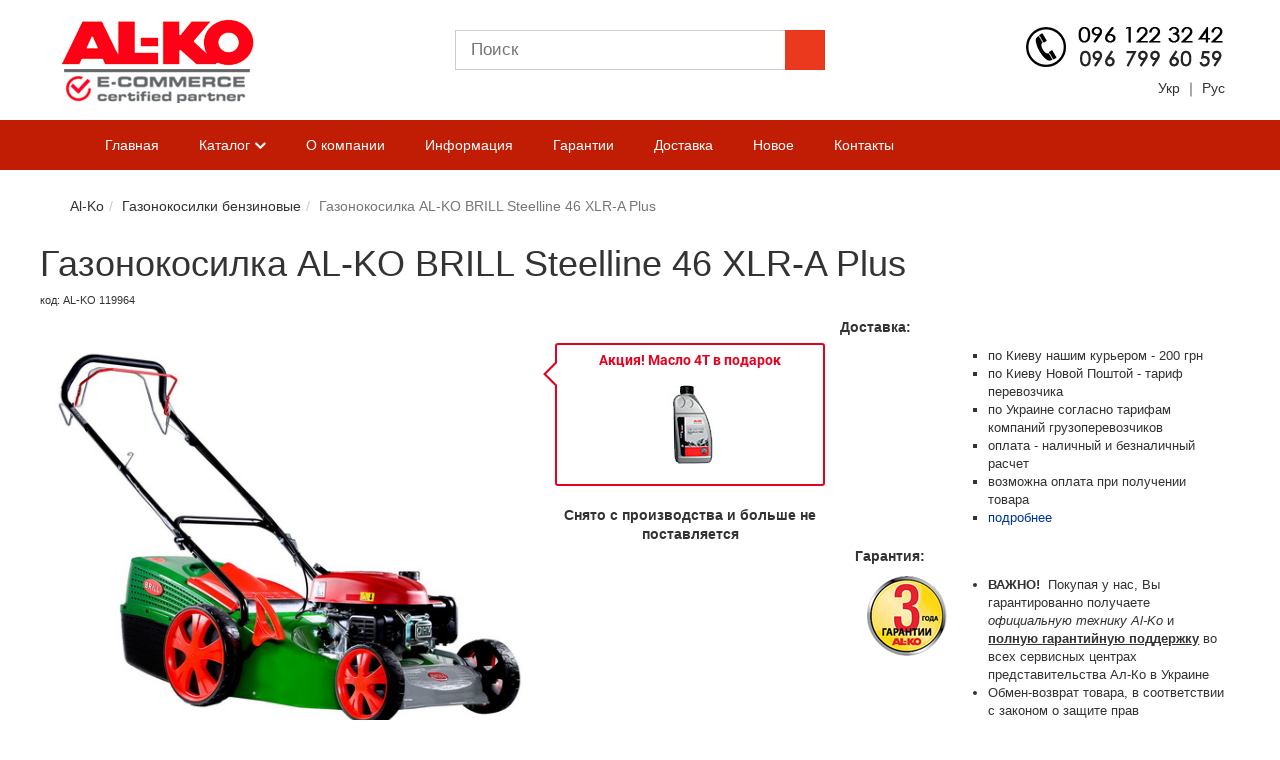

--- FILE ---
content_type: text/html; charset=UTF-8
request_url: https://www.al-ko-vdr.com.ua/gazonokosilki-benzinovye/424-al-ko-brill-steelline-46-xlr-a-plus.html
body_size: 7729
content:
<!DOCTYPE html><html lang="ru" prefix="og: http://ogp.me/ns#"><head><link rel="preconnect" href="https://cdn.jsdelivr.net" crossorigin><link rel="preconnect" href="https://fonts.googleapis.com" crossorigin><link rel="preconnect" href="https://fonts.gstatic.com" crossorigin><meta charset="utf-8"><title>Газонокосилка AL-KO BRILL Steelline 46 XLR-A Plus купить в Киеве, бесплатная доставка по Украине: цены, отзывы и характеристики в интернет-магазине AL-KO</title><meta name="description" content="Газонокосилка AL-KO BRILL Steelline 46 XLR-A Plus – Лучшая цена! Официальная гарантия 🛠️ Купить в интернет-магазине техники для сада AL-KO: ☎️ (096) 122-32-42 🎁 Акции и скидки! Доставка по всей Украине"><meta name="keywords" content="AL-KO, BRILL Steelline 46 XLR-A Plus, газонокосилка бензиновая самоходная, Газонокосилки бензиновые, купить газонокосилка бензиновая самоходная, купить в Киеве, купить с доставкой"><meta name="expires" content="never" /><meta name="distribution" content="Global" /><meta name="robots" content="ALL,Index,follow" /><meta name="revisit-after" content="1 days" /><link rel="icon" href="/favicon.ico" type="image/x-icon" /><link rel="shortcut icon" href="/favicon.ico" type="image/x-icon" /><meta http-equiv="X-UA-Compatible" content="IE=edge"><meta name="viewport" content="width=device-width, initial-scale=1, maximum-scale=1"><link rel="stylesheet" href="/one.css"><meta property="og:title" content="Газонокосилка AL-KO BRILL Steelline 46 XLR-A Plus"><meta property="og:image" content="//www.al-ko-vdr.com.ua/img/product/2021/424-AL-KO-BRILL-Steelline-46-XLR-A-Plus.jpg" /><link rel="image_src" type="image/jpeg" href="//www.al-ko-vdr.com.ua/img/product/2021/424-AL-KO-BRILL-Steelline-46-XLR-A-Plus.jpg"/><meta itemprop="image" content="//www.al-ko-vdr.com.ua/img/product/2021/424-AL-KO-BRILL-Steelline-46-XLR-A-Plus.jpg"/><link rel="canonical" href="https://www.al-ko-vdr.com.ua/gazonokosilki-benzinovye/424-al-ko-brill-steelline-46-xlr-a-plus.html"><script type="text/javascript"> var _gaq = _gaq || []; _gaq.push(['_setAccount', 'UA-18347008-4']); _gaq.push(['_trackPageview']); (function() {	var ga = document.createElement('script'); ga.type = 'text/javascript'; ga.async = true;	ga.src = ('https:' == document.location.protocol ? 'https://ssl' : 'http://www') + '.google-analytics.com/ga.js';	var s = document.getElementsByTagName('script')[0]; s.parentNode.insertBefore(ga, s); })();</script></head><body><header><link rel="preconnect" href="https://cdn.jsdelivr.net" crossorigin><link rel="preconnect" href="https://fonts.googleapis.com" crossorigin><link rel="preconnect" href="https://fonts.gstatic.com" crossorigin><script src="https://cdn.jsdelivr.net/npm/js-cookie@2/src/js.cookie.min.js" defer></script><script src="/google-translate.js" defer></script><script src="//translate.google.com/translate_a/element.js?cb=TranslateInit" defer></script><div class="container"><div class="row"><div class="col-md-4"><div class="logo-wrap"><a href="/" title="Садовая техника Al-Ko Украина"><img src="/images/logo.png" alt="Al-Ko Украина" loading="lazy"></a></div></div><div class="col-md-4"><form class="search-form" id="search" name="search" action="/search.html" method="post"><input type="text" placeholder="Поиск" name="find" id="searchkeywords" required><input type="submit" name="DoSearch" value></form></div><div class="col-md-4"><div class="phone-img"><a href="tel:+380961223242"><img src="/images/phones_g.png" alt="Телефоны" title="Позвонить" loading="lazy"></a><p style="margin-top:10px"><span data-google-lang="uk" style="cursor:pointer">Укр</span> &#65372; <span data-google-lang="ru" style="cursor:pointer">Рус</span></p></div></div></div></div></header><div class="menu-wrapper"><div class="container"><nav class="navbar navbar-default"><div class="container-fluid"><div class="navbar-header"><button type="button" class="navbar-toggle collapsed" data-toggle="collapse" data-target="#bs-example-navbar-collapse-1"><span class="sr-only">Навигация</span><span class="icon-bar"></span><span class="icon-bar"></span><span class="icon-bar"></span></button></div><div class="collapse navbar-collapse" id="bs-example-navbar-collapse-1"><ul class="nav navbar-nav"><li><a href="/" rel="nofollow" title="Главная">Главная</a></li><li><a href="#" class="list-open-but">Каталог <i class="fa fa-angle-down" aria-hidden="true"></i><i class="fa fa-angle-up hidden" aria-hidden="true"></i></a><div id="main-prod-list"><div class="container"><div class="row"><div class="col-md-3 col-sm-6"><div class="prod-list-item clearfix"><div class="prod-list-img"><a href="/ryhliteli-i-aeratory/index.html"><img src="/img/prod-list/aerator.jpg" alt="Аэраторы и рыхлители Al-Ko" loading="lazy"></a></div><div class="prod-list-name"><a href="/ryhliteli-i-aeratory/index.html" title="Каталог товаров аэраторы и рыхлители Al-Ko">Аэраторы и рыхлители</a></div></div></div><div class="col-md-3 col-sm-6"><div class="prod-list-item clearfix"><div class="prod-list-img"><a href="/gazonokosilki-benzinovye/index.html"><img src="/img/prod-list/gazon-benzo.jpg" alt="Газонокосилки бензиновые Al-Ko" loading="lazy"></a></div><div class="prod-list-name"><a href="/gazonokosilki-benzinovye/index.html" title="Каталог товаров газонокосилки бензиновые Al-Ko">Газонокосилки бензиновые</a></div></div></div><div class="col-md-3 col-sm-6"><div class="prod-list-item clearfix"><div class="prod-list-img"><a href="/gazonokosilki-elektricheskie/index.html"><img src="/img/prod-list/gazon-elektr.jpg" alt="Газонокосилки электрические Al-Ko" loading="lazy"></a></div><div class="prod-list-name"><a href="/gazonokosilki-elektricheskie/index.html" title="Каталог товаров газонокосилки электрические Al-Ko">Газонокосилки электрические</a></div></div></div><div class="col-md-3 col-sm-6"><div class="prod-list-item clearfix"><div class="prod-list-img"><a href="/shpindelnye-kosilki/index.html"><img src="/img/prod-list/mehanicheskaya-shpindelnaya.jpg" alt="Шпиндельные косилки Al-Ko" loading="lazy"></a></div><div class="prod-list-name"><a href="/shpindelnye-kosilki/index.html" title="Каталог товаров шпиндельные косилки Al-Ko">Шпиндельные косилки</a></div></div></div><div class="col-md-3 col-sm-6"><div class="prod-list-item clearfix"><div class="prod-list-img"><a href="/prinadlezhnosti-k-gazonokosilkam/index.html"><img src="/img/prod-list/nozh-dlya-gazonokosilki.jpg" alt="Принадлежности к косилкам Al-Ko" loading="lazy"></a></div><div class="prod-list-name"><a href="/prinadlezhnosti-k-gazonokosilkam/index.html" title="Каталог товаров принадлежности к косилкам Al-Ko">Принадлежности к косилкам</a></div></div></div><div class="col-md-3 col-sm-6"><div class="prod-list-item clearfix"><div class="prod-list-img"><a href="/gazonokosilka-robot/index.html"><img src="/img/prod-list/gazon-roboty.jpg" alt="Газнокосилки–роботы Al-Ko" loading="lazy"></a></div><div class="prod-list-name"><a href="/gazonokosilka-robot/index.html" title="Каталог товаров газнокосилки–роботы Al-Ko">Газнокосилки–роботы</a></div></div></div><div class="col-md-3 col-sm-6"><div class="prod-list-item clearfix"><div class="prod-list-img"><a href="/izmelchiteli/index.html"><img src="/img/prod-list/izmelchit.jpg" alt="Измельчители Al-Ko" loading="lazy"></a></div><div class="prod-list-name"><a href="/izmelchiteli/index.html" title="Каталог товаров измельчители Al-Ko">Измельчители</a></div></div></div><div class="col-md-3 col-sm-6"><div class="prod-list-item clearfix"><div class="prod-list-img"><a href="/cepnye-benzopily/index.html"><img src="/img/prod-list/benzopila.jpg" alt="Бензопилы цепные Al-Ko" loading="lazy"></a></div><div class="prod-list-name"><a href="/cepnye-benzopily/index.html" title="Каталог товаров бензопилы цепные Al-Ko">Бензопилы цепные</a></div></div></div><div class="col-md-3 col-sm-6"><div class="prod-list-item clearfix"><div class="prod-list-img"><a href="/cepnye-elektricheskie-pily/index.html"><img src="/img/prod-list/pila-elektricheskaya.jpg" alt="Электропилы цепные Al-Ko" loading="lazy"></a></div><div class="prod-list-name"><a href="/cepnye-elektricheskie-pily/index.html" title="Каталог товаров электропилы цепные Al-Ko">Электропилы цепные</a></div></div></div><div class="col-md-3 col-sm-6"><div class="prod-list-item clearfix"><div class="prod-list-img"><a href="/motokosy/index.html"><img src="/img/prod-list/motokosa-benzinovaya.jpg" alt="Мотокосы Al-Ko" loading="lazy"></a></div><div class="prod-list-name"><a href="/motokosy/index.html" title="Каталог товаров мотокосы Al-Ko">Мотокосы</a></div></div></div><div class="col-md-3 col-sm-6"><div class="prod-list-item clearfix"><div class="prod-list-img"><a href="/trimmery/index.html"><img src="/img/prod-list/trimmer-elektricheskij.jpg" alt="Триммеры Al-Ko" loading="lazy"></a></div><div class="prod-list-name"><a href="/trimmery/index.html" title="Каталог товаров триммеры Al-Ko">Триммеры</a></div></div></div><div class="col-md-3 col-sm-6"><div class="prod-list-item clearfix"><div class="prod-list-img"><a href="/motokultivatory/index.html"><img src="/img/prod-list/motokultivator.jpg" alt="Мотокультиваторы Al-Ko" loading="lazy"></a></div><div class="prod-list-name"><a href="/motokultivatory/index.html" title="Каталог товаров мотокультиваторы Al-Ko">Мотокультиваторы</a></div></div></div><div class="col-md-3 col-sm-6"><div class="prod-list-item clearfix"><div class="prod-list-img"><a href="/kustorezy/index.html"><img src="/img/prod-list/kustorez.jpg" alt="Кусторезы Al-Ko" loading="lazy"></a></div><div class="prod-list-name"><a href="/kustorezy/index.html" title="Каталог товаров кусторезы Al-Ko">Кусторезы</a></div></div></div><div class="col-md-3 col-sm-6"><div class="prod-list-item clearfix"><div class="prod-list-img"><a href="/sadovye-pylesosy/index.html"><img src="/img/prod-list/pylesos-sadovyj.jpg" alt="Садовые пылесосы Al-Ko" loading="lazy"></a></div><div class="prod-list-name"><a href="/sadovye-pylesosy/index.html" title="Каталог товаров садовые пылесосы Al-Ko">Садовые пылесосы</a></div></div></div><div class="col-md-3 col-sm-6"><div class="prod-list-item clearfix"><div class="prod-list-img"><a href="/drovokoly/index.html"><img src="/img/prod-list/drovokoly.jpg" alt="Дровоколы Al-Ko" loading="lazy"></a></div><div class="prod-list-name"><a href="/drovokoly/index.html" title="Каталог товаров дровоколы Al-Ko">Дровоколы</a></div></div></div><div class="col-md-3 col-sm-6"><div class="prod-list-item clearfix"><div class="prod-list-img"><a href="/snegouborcshiki/index.html"><img src="/img/prod-list/snegoubor.jpg" alt="Снегоуборщики Al-Ko" loading="lazy"></a></div><div class="prod-list-name"><a href="/snegouborcshiki/index.html" title="Каталог товаров снегоуборщики Al-Ko">Снегоуборщики</a></div></div></div><div class="col-md-3 col-sm-6"><div class="prod-list-item clearfix"><div class="prod-list-img"><a href="/traktora-gazonokosilki/index.html"><img src="/img/prod-list/traktora.jpg" alt="Трактора-газонокосилки Al-Ko" loading="lazy"></a></div><div class="prod-list-name"><a href="/traktora-gazonokosilki/index.html" title="Каталог товаров трактора-газонокосилки Al-Ko">Трактора-газонокосилки</a></div></div></div><div class="col-md-3 col-sm-6"><div class="prod-list-item clearfix"><div class="prod-list-img"><a href="/akkumuljatornyj-instrument/index.html"><img src="/img/prod-list/accumul.jpg" alt="Аккумуляторный инструмент Al-Ko" loading="lazy"></a></div><div class="prod-list-name"><a href="/akkumuljatornyj-instrument/index.html" title="Каталог товаров аккумуляторный инструмент Al-Ko">Аккумуляторный инструмент</a></div></div></div><div class="col-md-3 col-sm-6"><div class="prod-list-item clearfix"><div class="prod-list-img"><a href="/sadovye-prinadlezhnosti/index.html"><img src="/img/prod-list/sadprenad.jpg" alt="Садовые принадлежности Al-Ko" loading="lazy"></a></div><div class="prod-list-name"><a href="/sadovye-prinadlezhnosti/index.html" title="Каталог товаров садовые принадлежности Al-Ko">Садовые принадлежности</a></div></div></div><div class="col-md-3 col-sm-6"><div class="prod-list-item clearfix"><div class="prod-list-img"><a href="/frontalnye-kosilki/index.html"><img src="/img/prod-list/senokosilka.jpg" alt="Сенокосилки фронтальные Al-Ko" loading="lazy"></a></div><div class="prod-list-name"><a href="/frontalnye-kosilki/index.html" title="Каталог товаров сенокосилки фронтальные Al-Ko">Сенокосилки фронтальные</a></div></div></div><div class="col-md-3 col-sm-6"><div class="prod-list-item clearfix"><div class="prod-list-img"><a href="/sadovye-nasosy/index.html"><img src="/img/prod-list/sadnasosy.jpg" alt="Садовые насосы Al-Ko" loading="lazy"></a></div><div class="prod-list-name"><a href="/sadovye-nasosy/index.html" title="Каталог товаров садовые насосы Al-Ko">Садовые насосы</a></div></div></div><div class="col-md-3 col-sm-6"><div class="prod-list-item clearfix"><div class="prod-list-img"><a href="/nasosnye-stancii/index.html"><img src="/img/prod-list/nasosstanc.jpg" alt="Насосные станции Al-Ko" loading="lazy"></a></div><div class="prod-list-name"><a href="/nasosnye-stancii/index.html" title="Каталог товаров насосные станции Al-Ko">Насосные станции</a></div></div></div><div class="col-md-3 col-sm-6"><div class="prod-list-item clearfix"><div class="prod-list-img"><a href="/pogruzhnye-nasosy-dlya-chistoj-vody/index.html"><img src="/img/prod-list/pogruzhnoj-nassos.jpg" alt="Погружные насосы для чистой воды Al-Ko" loading="lazy"></a></div><div class="prod-list-name"><a href="/pogruzhnye-nasosy-dlya-chistoj-vody/index.html" title="Каталог товаров погружные насосы для чистой воды Al-Ko">Погружные насосы для чистой воды</a></div></div></div><div class="col-md-3 col-sm-6"><div class="prod-list-item clearfix"><div class="prod-list-img"><a href="/pogruzhnye-nasosy-dlya-gryaznoj-vody/index.html"><img src="/img/prod-list/pogruzhnoj-nasos-dlya.jpg" alt="Погружные насосы для грязной воды Al-Ko" loading="lazy"></a></div><div class="prod-list-name"><a href="/pogruzhnye-nasosy-dlya-gryaznoj-vody/index.html" title="Каталог товаров погружные насосы для грязной воды Al-Ko">Погружные насосы для грязной воды</a></div></div></div><div class="col-md-3 col-sm-6"><div class="prod-list-item clearfix"><div class="prod-list-img"><a href="/prinadlezhnosti-dlya-nasosov/index.html"><img src="/img/prod-list/prinadl-nasosy.jpg" alt="Принадлежности для насосов Al-Ko" loading="lazy"></a></div><div class="prod-list-name"><a href="/prinadlezhnosti-dlya-nasosov/index.html" title="Каталог товаров принадлежности для насосов Al-Ko">Принадлежности для насосов</a></div></div></div><div class="col-md-3 col-sm-6"><div class="prod-list-item clearfix"><div class="prod-list-img"><a href="/shlangi/index.html"><img src="/img/prod-list/sadovye-shlangi.jpg" alt="Садовые шланги Al-Ko" loading="lazy"></a></div><div class="prod-list-name"><a href="/shlangi/index.html" title="Каталог товаров садовые шланги Al-Ko">Садовые шланги</a></div></div></div><div class="col-md-3 col-sm-6"><div class="prod-list-item clearfix"><div class="prod-list-img"><a href="/nasosy-dlya-fontanov/index.html"><img src="/img/prod-list/nasosy-fontany.jpg" alt="Насосы для фонтанов Al-Ko" loading="lazy"></a></div><div class="prod-list-name"><a href="/nasosy-dlya-fontanov/index.html" title="Каталог товаров насосы для фонтанов Al-Ko">Насосы для фонтанов</a></div></div></div><div class="col-md-3 col-sm-6"><div class="prod-list-item clearfix"><div class="prod-list-img"><a href="/sadovye-prudy/index.html"><img src="/img/prod-list/sadovye-prudy.jpg" alt="Садовые пруды Al-Ko" loading="lazy"></a></div><div class="prod-list-name"><a href="/sadovye-prudy/index.html" title="Каталог товаров садовые пруды Al-Ko">Садовые пруды</a></div></div></div><div class="col-md-3 col-sm-6"><div class="prod-list-item clearfix"><div class="prod-list-img"><a href="/benzinovye-generatory/index.html"><img src="/img/prod-list/generatory.jpg" alt="Бензиновые генераторы Al-Ko" loading="lazy"></a></div><div class="prod-list-name"><a href="/benzinovye-generatory/index.html" title="Каталог товаров бензиновые генераторы Al-Ko">Бензиновые генераторы</a></div></div></div><div class="col-md-3 col-sm-6"><div class="prod-list-item clearfix"><div class="prod-list-img"><a href="/motopompy/index.html"><img src="/img/prod-list/motopompy.jpg" alt="Мотопомпы Al-Ko" loading="lazy"></a></div><div class="prod-list-name"><a href="/motopompy/index.html" title="Каталог товаров мотопомпы Al-Ko">Мотопомпы</a></div></div></div><div class="col-md-3 col-sm-6"><div class="prod-list-item clearfix"><div class="prod-list-img"><a href="/rashodnik/index.html"><img src="/img/prod-list/rashodnye-sad.jpg" alt="Расходные материалы для садовой техники Al-Ko" loading="lazy"></a></div><div class="prod-list-name"><a href="/rashodnik/index.html" title="Каталог товаров расходные материалы для садовой техники Al-Ko">Расходные материалы для садовой техники</a></div></div></div><div class="col-md-3 col-sm-6"><div class="prod-list-item clearfix"><div class="prod-list-img"><a href="/grili/index.html"><img src="/img/prod-list/gaz-gril.jpg" alt="Газовые грили Al-Ko" loading="lazy"></a></div><div class="prod-list-name"><a href="/grili/index.html" title="Каталог товаров газовые грили Al-Ko">Газовые грили</a></div></div></div><div class="col-md-3 col-sm-6"><div class="prod-list-item clearfix"><div class="prod-list-img"><a href="/kompostery/index.html"><img src="/img/prod-list/komposter.jpg" alt="Компостеры Al-Ko" loading="lazy"></a></div><div class="prod-list-name"><a href="/kompostery/index.html" title="Каталог товаров компостеры Al-Ko">Компостеры</a></div></div></div><div class="col-md-3 col-sm-6"><div class="prod-list-item clearfix"><div class="prod-list-img"><a href="/tachki/index.html"><img src="/img/prod-list/tachki.jpg" alt="Тачки Al-Ko" loading="lazy"></a></div><div class="prod-list-name"><a href="/tachki/index.html" title="Каталог товаров тачки Al-Ko">Тачки</a></div></div></div><div class="col-md-3 col-sm-6"><div class="prod-list-item clearfix"><div class="prod-list-img"><a href="/akvatrollej/index.html"><img src="/img/prod-list/akvatroley.jpg" alt="Акватроллей Al-Ko" loading="lazy"></a></div><div class="prod-list-name"><a href="/akvatrollej/index.html" title="Каталог товаров акватроллей Al-Ko">Акватроллей</a></div></div></div></div></div></div></li><li><a href="/spage/about.html" rel="nofollow" title="О компании">О компании</a></li><li><a href="/articles.html" rel="nofollow" title="Информация">Информация</a></li><li><a href="/spage/garantii.html" rel="nofollow" title="Гарантии">Гарантии</a></li><li><a href="/spage/dostavka.html" rel="nofollow" title="Доставка">Доставка</a></li><li><a href="/new.html" rel="nofollow" title="Новое">Новое</a></li><li><a href="/spage/contacts.html" rel="nofollow" title="Контакты">Контакты</a></li></ul></div></div></nav></div></div><section class="product" itemscope itemtype="http://schema.org/Product"><div class="container">﻿<div class="row"><div class="col-md-12"><div class="breadcum"><ul class="breadcrumb" itemscope itemtype="https://schema.org/BreadcrumbList"><li itemprop="itemListElement" itemscope itemtype="https://schema.org/ListItem"><a href="/" itemprop="item"><span itemprop="name">Al-Ko</span></a><meta itemprop="position" content="1" /></li><li itemprop="itemListElement" itemscope itemtype="https://schema.org/ListItem"><a href="/gazonokosilki-benzinovye/index.html" itemprop="item"><span itemprop="name">Газонокосилки бензиновые</span></a><meta itemprop="position" content="2" /></li><li class="active" itemprop="itemListElement" itemscope itemtype="https://schema.org/ListItem"><span itemprop="name">Газонокосилка AL-KO BRILL Steelline 46 XLR-A Plus</span><meta itemprop="position" content="3" /></li></ul></div></div><div class="col-md-12"><div class="product-buy-wrap"><div class="row"><div class="product-title"><h1 itemprop="name">Газонокосилка AL-KO BRILL Steelline 46 XLR-A Plus</h1><div style="font-size:11px">код: <span itemprop="brand" itemtype="http://schema.org/Thing" itemscope><meta itemprop="name" content="Al-Ko">AL-KO</span> <meta itemprop="mpn" content="119964">119964<meta itemprop="sku" content="424"></div></div><div class="col-md-5 col-sm-6 col-xs-12"><div class="images-wrap"><div class="main-image"><a class="fancybox-buttons" data-fancybox-group="button" href="/img/product/2021/424-AL-KO-BRILL-Steelline-46-XLR-A-Plus.jpg" title="газонокосилка бензиновая самоходная AL-KO BRILL Steelline 46 XLR-A Plus"><img src="/img/product/2021/424-AL-KO-BRILL-Steelline-46-XLR-A-Plus.jpg" height="450" title="Фото – газонокосилка бензиновая самоходная AL-KO BRILL Steelline 46 XLR-A Plus" alt="Купить – газонокосилка бензиновая самоходная AL-KO BRILL Steelline 46 XLR-A Plus" itemprop="image" loading="lazy"></a></div><div class="other-img"><ul><li><a class="fancybox-buttons" data-fancybox-group="button" href="/img/product/2021/20210317145341BRILLSteelline46XLR-APlus.jpg" title="AL-KO BRILL Steelline 46 XLR-A Plus фото 1"><img src="/img/product/2021/20210317145341BRILLSteelline46XLR-APlus.jpg" width="40" alt="Фото AL-KO BRILL Steelline 46 XLR-A Plus фото 1" / loading="lazy"></a></li></ul></div></div><div class="social-block"><span>Поделиться с друзьями</span><div class="addthis_inline_share_toolbox"></div></div></div><div class="col-md-3 col-sm-6 col-xs-12"><div class="to-buy-wrap"><div class="action-prod-wrap"><div class="action-border"><div class="action-txt">Акция! Масло 4Т в подарок</div><div class="action-img"><img src="/img/action/maslo-alko-v-podarok.jpg" alt="Фото акции Акция! Масло 4Т в подарок" title="Акция! Масло 4Т в подарок" height="110" loading="lazy"></div></div></div><div class="product-price-wrap" itemprop="offers" itemscope itemtype="http://schema.org/Offer"><link itemprop="url" href="https://www.al-ko-vdr.com.ua/gazonokosilki-benzinovye/424-al-ko-brill-steelline-46-xlr-a-plus.html"> <meta itemprop="priceValidUntil" content="2026-12-31"><div class="category-item-price"><meta itemprop="availability" content="http://schema.org/Discontinued">Снято с производства и больше не поставляется<meta itemprop="price" content="0"><meta itemprop="priceCurrency" content="UAH"></div></div></div></div><div class="col-md-4 col-sm-4 col-xs-12"><div class="delivery-prod-wrap"><div class="row"><div class="delivery-title"><span>Доставка:</span></div><div class="col-md-4"></div><div class="col-md-8"><div class="delivery-ul"><ul><li>по Киеву нашим курьером - 200 грн </li><li>по Киеву Новой Поштой - тариф перевозчика</li><li>по Украине согласно тарифам компаний грузоперевозчиков </li><li>оплата - наличный и безналичный расчет</li><li>возможна оплата при получении товара</li><li><span><a href="/spage/dostavka.html" title="Доставка по Украине" target="_blank" rel="nofollow" class="deliv-link">подробнее</a></span></li></ul></div></div></div></div><div class="garant-prod-wrap"><div class="garant-title"><span>Гарантия:</span></div><div class="row"><div class="col-md-4"><img src="/images/warranty3.png" alt="Гарантия 3" title="Официальной гарантии Al-Ko Украина!" width="80" height="80" loading="lazy"></div><div class="col-md-8"><div class="garant-ul"><ul><li><span class="up">Важно!</span> Покупая у нас, Вы гарантированно получаете <i>официальную технику Al-Ko</i> и <span class="b-und">полную гарантийную поддержку</span> во всех сервисных центрах представительства Ал-Ко в Украине</li><li>Обмен-возврат товара, в соответствии с законом о защите прав потребителей, в течении 14 дней - <a href="/spage/garantii.html" title="Полная гарантия" class="deliv-link" target="_blank">подробнее <i class="fa fa-long-arrow-right" aria-hidden="true"></i></a></li><li><span class="up">Важно!</span>Приобретая товар в следующих интернет-магазинах, гарантия и сервисная поддержка <span class="b-und">не предоставляется</span> - <a class="deliv-link" href="https://www.al-ko.com/shop/ua/cherniy_spisok/" title="Гарантия не распространяется" target="_blank" rel="nofollow">список <i class="fa fa-long-arrow-right" aria-hidden="true"></i></a></li></ul></div></div></div></div></div></div> </div></div><div class="col-md-12"><div class="descr-tech-prduct"><div class="descr-tabs"><div class="descr-tabs-wrap"><ul><li><span id="tab-2">Характеристики</span></li><li><span id="tab-5">Отзывы </span></li></ul></div></div></div><div class="prod-info-wrap contntfull"><div id="tab-pane-2" class="tab-pane active-pane"><h2>Технические характеристики <span>газонокосилки AL-KO BRILL Steelline 46 XLR-A Plus</span></h2><span itemprop="description"><table style="width: 100%; max-width: 800px; margin: 0 auto;" border="0" cellpadding="5"><tbody><tr style="background-color: #efefef;"><td>Тип двигателя</td><td>бензиновый 4 Т</td></tr><tr><td>Мощность двигателя, кВт / л.с.</td><td>2,1 / 2,9</td></tr><tr style="background-color: #efefef;"><td>Производитель двигателя</td><td><span class="notranslate">AL-KO Pro 145 QSS <br /></span></td></tr><tr><td>Тип запуска</td><td>ручной</td></tr><tr style="background-color: #efefef;"><td>Ширина кошения, см</td><td>46</td></tr><tr><td>Высота среза, мм</td><td>30 - 80</td></tr><tr style="background-color: #efefef;"><td>Регулировка высоты</td><td>центральная 7 ступеней</td></tr><tr><td>Привод на колеса</td><td>есть</td></tr><tr style="background-color: #efefef;"><td>Объем травосборника, л</td><td>65</td></tr><tr><td>Опция мульчирования</td><td>есть</td></tr><tr style="background-color: #efefef;"><td>Материал корпуса</td><td>сталь</td></tr><tr><td>Подшипники колес</td><td>есть</td></tr><tr style="background-color: #efefef;"><td>Диаметр колес (спереди/сзади)</td><td>200 / 280</td></tr><tr><td>Вес, кг</td><td>37</td></tr></tbody></table></span></div><div id="tab-pane-5" class="tab-pane"><div class="row"><div id="comments-block" class="col-md-8"><h2>Отзывы о AL-KO BRILL Steelline 46 XLR-A Plus газонокосилка бензиновая самоходная</h2>Пока отсутствуют. Вы можете стать первым, кто оставит отзыв</div><div id="made-rewiew" class="col-md-4"><h3>Оставить отзыв</h3><div class="respons-form"><form class="form-horizontal"><div class="form-line"><label for="your-name">Имя:</label><input id="your-name" type="text" required></div><div class="form-line"><label for="e-mail">E-mail:</label><input id="e-mail" type="email"></div><div class="form-line"><label for="main-comment">Коментарий:</label><textarea required id="main-comment" type="text"></textarea></div><div class="rewiew-button-wrap clearfix"><button type="submit" class="button-rewiew btn" value="Отправить">Отправить</button></div></form></div></div></div></div><div class="deli"><img src="/images/delivery.png" style="float:left; vertical-align: middle; padding-right:10px;" alt="доставка" / loading="lazy"> В нашем интернет-магазине Вы можете купить <strong>газонокосилку AL-KO BRILL Steelline 46 XLR-A Plus</strong> с доставкой по Украине: Киев, Днепр, Харьков, Львов, Одесса, Полтава, Сумы, Тернополь, Ровно, Житомир, Запорожье, Ивано-Франковск, Кировоград, Луцк, Винница, Черкассы, Чернигов, Черновцы, Николаев, Ужгород, Херсон, Хмельницкий и другие города Украины.</div></div><div></div></div></div></div></section><section class="oth-offers"><div class="container"><div class="row"><div class="col-md-12"><div class="offers-sect-name"><h3>Купить другие товары из раздела <strong>газонокосилки бензиновые AL-KO </strong></h3></div></div><div class="col-md-2 col-sm-3 col-xs-4 col-xxs-12"><div class="oth-off-wrap"><div class="oth-off-img"><a href="/gazonokosilki-benzinovye/279-gazonokosilka-benzinovaya-al-ko-bio-4-67-p-b.html" title="купить газонокосилка бензиновая AL-KO BIO 4.67 P-B"><img src="/img/product/2018/279-gazonokosilka-benzinovaya-AL-KO-BIO-4-67-P-B_thumb.jpg" height="60" alt="газонокосилка бензиновая AL-KO BIO 4.67 P-B" loading="lazy"></a></div><div class="oth-off-name"><a href="/gazonokosilki-benzinovye/279-gazonokosilka-benzinovaya-al-ko-bio-4-67-p-b.html">AL-KO BIO 4.67 P-B газонокосилка бензиновая</a><p>23699 грн</p></div></div></div><div class="col-md-2 col-sm-3 col-xs-4 col-xxs-12"><div class="oth-off-wrap"><div class="oth-off-img"><a href="/gazonokosilki-benzinovye/498-al-ko-bio-468-p-a-silver.html" title="купить газонокосилка бензиновая AL-KO BIO 468 P-A Silver"><img src="/img/product/2023/gazonokosilka-benzinovaya-AL-KO-BIO-468-P-A-Silver_thumb.jpg" height="60" alt="газонокосилка бензиновая AL-KO BIO 468 P-A Silver" loading="lazy"></a></div><div class="oth-off-name"><a href="/gazonokosilki-benzinovye/498-al-ko-bio-468-p-a-silver.html">AL-KO BIO 468 P-A Silver газонокосилка бензиновая</a><p>20899 грн</p></div></div></div><div class="col-md-2 col-sm-3 col-xs-4 col-xxs-12"><div class="oth-off-wrap"><div class="oth-off-img"><a href="/gazonokosilki-benzinovye/451-al-ko-classic-4-62-p-a.html" title="купить газонокосилка бензиновая AL-KO Classic 4.62 P-A"><img src="/img/product/2022/451-AL-KO-Classic-4-62-P-A_thumb.jpg" height="60" alt="газонокосилка бензиновая AL-KO Classic 4.62 P-A" loading="lazy"></a></div><div class="oth-off-name"><a href="/gazonokosilki-benzinovye/451-al-ko-classic-4-62-p-a.html">AL-KO Classic 4.62 P-A газонокосилка бензиновая</a><p>18499 грн</p></div></div></div><div class="col-md-2 col-sm-3 col-xs-4 col-xxs-12"><div class="oth-off-wrap"><div class="oth-off-img"><a href="/gazonokosilki-benzinovye/450-al-ko-comfort-42-1-p-a.html" title="купить газонокосилка бензиновая AL-KO Comfort 42.1 P-A"><img src="/img/product/2022/450-AL-KO-Comfort-42-1-P-A_thumb.jpg" height="60" alt="газонокосилка бензиновая AL-KO Comfort 42.1 P-A" loading="lazy"></a></div><div class="oth-off-name"><a href="/gazonokosilki-benzinovye/450-al-ko-comfort-42-1-p-a.html">AL-KO Comfort 42.1 P-A газонокосилка бензиновая</a><p>22399 грн</p></div></div></div><div class="col-md-2 col-sm-3 col-xs-4 col-xxs-12"><div class="oth-off-wrap"><div class="oth-off-img"><a href="/gazonokosilki-benzinovye/420-al-ko-easy-4-20-p-s.html" title="купить газонокосилка бензиновая AL-KO Easy 4.20 P-S"><img src="/img/product/2021/420-AL-KO-Easy-4-20-P-S_thumb.jpg" height="60" alt="газонокосилка бензиновая AL-KO Easy 4.20 P-S" loading="lazy"></a></div><div class="oth-off-name"><a href="/gazonokosilki-benzinovye/420-al-ko-easy-4-20-p-s.html">AL-KO Easy 4.20 P-S газонокосилка бензиновая</a><p>16299 грн</p></div></div></div><div class="col-md-2 col-sm-3 col-xs-4 col-xxs-12"><div class="oth-off-wrap"><div class="oth-off-img"><a href="/gazonokosilki-benzinovye/599-al-ko-4-64-sp-a-classic.html" title="купить газонокосилка бензиновая самоходная AL-KO 4.64 SP-A Classic"><img src="/img/product/2024/599-AL-KO-4-64-SP-A-Classic_thumb.jpg" height="60" alt="газонокосилка бензиновая самоходная AL-KO 4.64 SP-A Classic" loading="lazy"></a></div><div class="oth-off-name"><a href="/gazonokosilki-benzinovye/599-al-ko-4-64-sp-a-classic.html">AL-KO 4.64 SP-A Classic газонокосилка бензиновая самоходная</a><p>24999 грн</p></div></div></div></div></div></section><footer><div class="container"><div class="footer-mnu"><ul><li><a href="/spage/contacts.html" title="Контакты" rel="nofollow">Контакты</a></li><li><a href="/gazonokosilki-benzinovye/index.html" title="Газонокосилки Al-Ko">Газонокосилки</a></li><li><a href="/ryhliteli-i-aeratory/index.html" title="Аэраторы Al-Ko">Аэраторы</a></li><li><a href="/motokosy/index.html" title="Мотокосы Al-Ko">Мотокосы</a></li><li><a href="/cepnye-benzopily/index.html" title="Бензопилы Al-Ko">Бензопилы</a></li><li><a href="/frontalnye-kosilki/index.html" title="Сенокосилки Al-Ko">Сенокосилки</a></li><li><a href="/pogruzhnye-nasosy-dlya-gryaznoj-vody/index.html" title="Погружные насосы Al-Ko">Погружные насосы</a></li><li><a href="/snegouborcshiki/index.html" title="Снегоуборщики Al-Ko">Снегоуборщики</a></li></ul></div><div class="copy-info">Copyright Al-Ko &copy; 2006 - 2026. <a href="https://www.facebook.com/alkoua/" rel="nofollow">Facebook</a>. Копирование материала строго запрещено.</div><script language="javascript" type="text/javascript"></script><script language="javascript1.1" type="text/javascript"></script><script language="javascript1.2" type="text/javascript"></script><script language="javascript" type="text/javascript"></script></div></footer><div id="buy-popup" class="popup-buy mfp-hide"> <div class="popup-buy__wrp"> <div class="popup-buy__title">Вы добавили данный товар в корзину</div> <div class="popup-buy__cont"></div> <div class="popup-buy__btns"> <a href="#" class="popup-buy__btn-cont popup-modal-dismiss">Продолжить покупки</a> <a href="/cart.html" class="popup-buy__btn-to-cart">Перейти в корзину</a> </div> </div> </div> <script src="/script.js" defer></script><script type="text/javascript"> function addLink() { var body_element = document.getElementsByTagName('body')[0]; var selection; selection = window.getSelection(); var pagelink = " <span style=\"overflow:hidden;position:absolute;height:0;width:1px;line-height:0;opacity:0\">Источник: <a href='"+document.location.href+"'>"+document.location.href+"</a></span>"; var copytext = selection + pagelink; var newdiv = document.createElement('span'); body_element.appendChild(newdiv); newdiv.innerHTML = copytext; selection.selectAllChildren(newdiv); window.setTimeout(function() { body_element.removeChild(newdiv); },0); } document.oncopy = addLink;</script><script type="text/javascript" src="https://s7.addthis.com/js/300/addthis_widget.js#pubid=ra-5c882c7615fdfbda" defer></script> <script src="/cart.js" defer></script></body></html>
<!-- Page generated in 26.14ms -->
